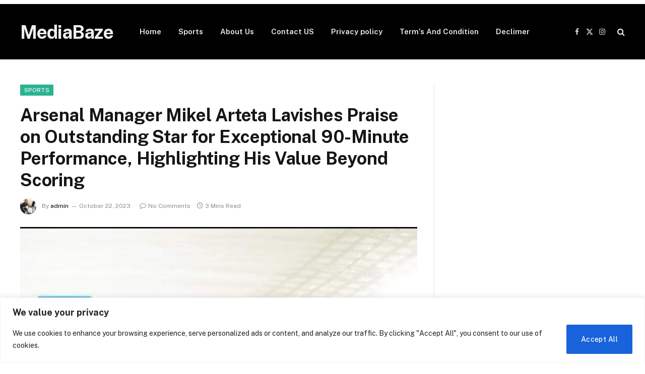

--- FILE ---
content_type: text/html; charset=utf-8
request_url: https://www.google.com/recaptcha/api2/aframe
body_size: 266
content:
<!DOCTYPE HTML><html><head><meta http-equiv="content-type" content="text/html; charset=UTF-8"></head><body><script nonce="ePlEe_cBqPNpxeZjSAa8nQ">/** Anti-fraud and anti-abuse applications only. See google.com/recaptcha */ try{var clients={'sodar':'https://pagead2.googlesyndication.com/pagead/sodar?'};window.addEventListener("message",function(a){try{if(a.source===window.parent){var b=JSON.parse(a.data);var c=clients[b['id']];if(c){var d=document.createElement('img');d.src=c+b['params']+'&rc='+(localStorage.getItem("rc::a")?sessionStorage.getItem("rc::b"):"");window.document.body.appendChild(d);sessionStorage.setItem("rc::e",parseInt(sessionStorage.getItem("rc::e")||0)+1);localStorage.setItem("rc::h",'1768836180155');}}}catch(b){}});window.parent.postMessage("_grecaptcha_ready", "*");}catch(b){}</script></body></html>